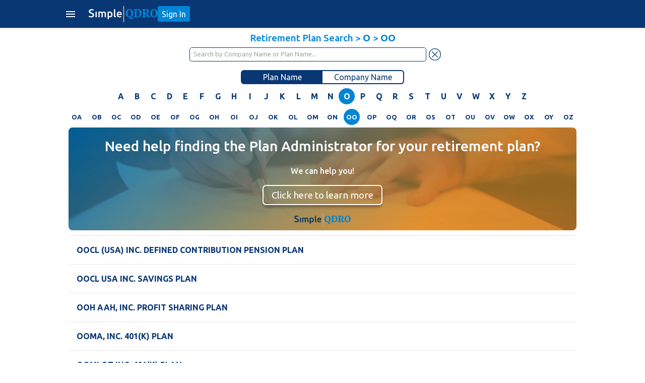

--- FILE ---
content_type: text/html
request_url: https://simpleqdro.com/retirement-plans/OO/
body_size: 4139
content:
<!DOCTYPE html>
<html>
  <head><script>(function(w,i,g){w[g]=w[g]||[];if(typeof w[g].push=='function')w[g].push(i)})
(window,'AW-783960083','google_tags_first_party');</script><script async src="/tl63/"></script>
			<script>
				window.dataLayer = window.dataLayer || [];
				function gtag(){dataLayer.push(arguments);}
				gtag('js', new Date());
				gtag('set', 'developer_id.dYzg1YT', true);
				gtag('config', 'AW-783960083');
			</script>
			
    <meta charset="utf-8" />
    <title>QDRO Preparation: Retirement Plans Starting with OO</title>
    <meta name="theme-color" content="#003464" />
    <meta
      name="viewport"
      content="width=device-width, initial-scale=1.0, maximum-scale=1.0, user-scalable=0"
    />
    <meta name="description" content="Browse Retirement Plans starting with OO" />
    <meta
      name="keywords"
      content="divorce, separation, qdro, qualified domestic relations order,  index, pension, retirement account, draft qdro, prepare qdro, quadro, submit qdro, qdros, defined benefit, defined contribution, 401k, equitabel distribution, dividing pension, splitting pension"
    />
    <meta name="robots" content="index,follow" />
    <link rel="stylesheet" href="../rp_assets/theme.css" />
    <link rel="stylesheet" href="../rp_assets/style.css" />
    <script src="../rp_assets/jquery.min.js"></script>
    <link rel="icon" type="image/x-icon" href="../rp_assets/favicon.ico" />
    <script
      async
      src="https://www.googleoptimize.com/optimize.js?id=GTM-WS6MWWN"
    ></script>
    <!-- Anti-flicker snippet (recommended)  -->
    <style>
      .async-hide {
        opacity: 0 !important;
      }
    </style>
    <script src="../rp_assets/common.js"></script>
    <script src="../rp_assets/level_page.js"></script>
  </head>

  <body>
    <script src="../rp_assets/tawk.js"></script>
    <div class="app-nav">
      <div class="sd-full" id="menuItemLayer" style="display: none"></div>
      <div class="menu-container mn-act" id="menuItem">
        <div class="menutop">
          <div class="menu-ttl">Menu</div>
          <div style="margin-top: 5px" onclick="javascript:hideMenuItem()">
            <img
              alt="to Close menu"
              class="ico lalalsi"
              id="closebt"
              src="../rp_assets/images/closeMenu.svg"
            />
          </div>
        </div>
        <div class="menu-items">
          <a class="menu-item" href="/">Home </a>
          <a class="menu-item" href="/blog">Blog </a>
          <a class="menu-item" href="/resources">Resources </a>
          <a class="menu-item" href="/help">Help </a>
          <a class="menu-item" href="https://qdro.com/">For Attorneys </a>
          <a class="menu-item" href="/retirement-plans/">Plan Search</a>
          <a class="menu-item" href="/attorneys">Attorney Directory</a>
        </div>
        <div class="showOnLogOut">
          <a class="menu-item" href="/login">Sign In</a>
        </div>
        <div class="showOnLogIn">
          <a class="menu-item" href="/user/cases">Cases</a>
          <a class="menu-item" href="/account">Account</a>
          <a class="menu-item" onclick="javascript:logOut()">Log Out</a>
        </div>
      </div>
      <div class="nav-background">
        <div class="nav-cnt">
          <button class="ico-bt" onclick="javascript:showMenuItem()">
            <svg
              style="fill: white"
              xmlns="http://www.w3.org/2000/svg"
              height="24"
              viewBox="0 -960 960 960"
              width="24"
            >
              <path
                d="M120-240v-80h720v80H120Zm0-200v-80h720v80H120Zm0-200v-80h720v80H120Z"
              />
            </svg>
          </button>
          <div class="nav-cnt-logo">
            <a href="/" class="nav-logo"
              ><img
                alt="SimpleQDRO QDRO Drafting and Preparation"
                class="nb-logo"
                src="../rp_assets/images/logo.svg"
            /></a>
          </div>
          <div class="nav-cnt-btn showOnLogOut">
            <a class="start-button btn-login" href="/login">Sign In </a>
          </div>
          <div class="nav-cnt-btn showOnLogIn">
            <a class="goto_dashboard" href="/user/cases">
              <img alt="" src="../rp_assets/images/goto-dashboard.svg"
            /></a>
          </div>
        </div>
      </div>
    </div>
    <div class="app-vieww">
      <div
        class="full-page"
        id="PlanScrollDiv2"
        style="color: var(--main-color)"
      >
        <div class="header h-ret-plans sdfer">
          <div class="couple-name">
            <a
              href="/retirement-plans/"
              style="color: var(--font-color) !important"
              >Retirement Plan Search</a
            >
            >
            <a
              href="/retirement-plans/O/"
              style="color: var(--font-color) !important"
              ><b> O </b></a
            >
            >
            <a
              href="/retirement-plans/OO/"
              style="color: var(--font-color) !important"
              ><b> OO </b></a
            >
          </div>
          <div class="body-cnt">
            <div
              class="body-page"
              style="padding: 0 1rem; box-sizing: border-box"
            >
              <div class="top-search">
                <input
                  class="elb"
                  id="searcherId"
                  placeholder="Search by Company Name or Plan Name..."
                  size="100"
                  type="text"
                  oninput="javascript:searchBox()"
                /><img
                  alt="pdg"
                  class="ico-bt-ico"
                  src="../rp_assets/images/close-blue.svg"
                  onclick="javascript:clearSearch()"
                />
              </div>
              <!---->
              <div class="plan-selector hideAlphaSearch">
                <!---->
                <div class="plan-name plan-name-selected">Plan Name</div>
                <div class="plan-name">
                  <a href="/company-name/">Company Name</a>
                </div>
              </div>
              <div class="hideAlphaSearch">
                <!---->
                <div
                  class="first-alphabet-container hideFbContainer"
                  style="margin-top: 0.5rem"
                >
                  <!---->
                  <div class="letter"><a href="/retirement-plans/A/">A</a></div><div class="letter"><a href="/retirement-plans/B/">B</a></div><div class="letter"><a href="/retirement-plans/C/">C</a></div><div class="letter"><a href="/retirement-plans/D/">D</a></div><div class="letter"><a href="/retirement-plans/E/">E</a></div><div class="letter"><a href="/retirement-plans/F/">F</a></div><div class="letter"><a href="/retirement-plans/G/">G</a></div><div class="letter"><a href="/retirement-plans/H/">H</a></div><div class="letter"><a href="/retirement-plans/I/">I</a></div><div class="letter"><a href="/retirement-plans/J/">J</a></div><div class="letter"><a href="/retirement-plans/K/">K</a></div><div class="letter"><a href="/retirement-plans/L/">L</a></div><div class="letter"><a href="/retirement-plans/M/">M</a></div><div class="letter"><a href="/retirement-plans/N/">N</a></div><div class="letter letter-active"><a href="/retirement-plans/O/">O</a></div><div class="letter"><a href="/retirement-plans/P/">P</a></div><div class="letter"><a href="/retirement-plans/Q/">Q</a></div><div class="letter"><a href="/retirement-plans/R/">R</a></div><div class="letter"><a href="/retirement-plans/S/">S</a></div><div class="letter"><a href="/retirement-plans/T/">T</a></div><div class="letter"><a href="/retirement-plans/U/">U</a></div><div class="letter"><a href="/retirement-plans/V/">V</a></div><div class="letter"><a href="/retirement-plans/W/">W</a></div><div class="letter"><a href="/retirement-plans/X/">X</a></div><div class="letter"><a href="/retirement-plans/Y/">Y</a></div><div class="letter"><a href="/retirement-plans/Z/">Z</a></div>
                </div>
                <!---->
                <div class="fbContainer">
                  <span class="paddleLeft"
                    ><img
                      class="paddle"
                      src="../rp_assets/images/left-arrow-blue.png"
                      onclick="javascript:scrollClick('left')" /></span
                  ><span
                    class="first-alphabet-container fbcWidth"
                    style="
                      margin-top: 0.5rem;
                      overflow: hidden;
                      display: inline-flex;
                      margin: auto 25px;
                    "
                  >
                    <!---->
                    <div class="letter"><a href="/retirement-plans/A/">A</a></div><div class="letter"><a href="/retirement-plans/B/">B</a></div><div class="letter"><a href="/retirement-plans/C/">C</a></div><div class="letter"><a href="/retirement-plans/D/">D</a></div><div class="letter"><a href="/retirement-plans/E/">E</a></div><div class="letter"><a href="/retirement-plans/F/">F</a></div><div class="letter"><a href="/retirement-plans/G/">G</a></div><div class="letter"><a href="/retirement-plans/H/">H</a></div><div class="letter"><a href="/retirement-plans/I/">I</a></div><div class="letter"><a href="/retirement-plans/J/">J</a></div><div class="letter"><a href="/retirement-plans/K/">K</a></div><div class="letter"><a href="/retirement-plans/L/">L</a></div><div class="letter"><a href="/retirement-plans/M/">M</a></div><div class="letter"><a href="/retirement-plans/N/">N</a></div><div class="letter letter-active"><a href="/retirement-plans/O/">O</a></div><div class="letter"><a href="/retirement-plans/P/">P</a></div><div class="letter"><a href="/retirement-plans/Q/">Q</a></div><div class="letter"><a href="/retirement-plans/R/">R</a></div><div class="letter"><a href="/retirement-plans/S/">S</a></div><div class="letter"><a href="/retirement-plans/T/">T</a></div><div class="letter"><a href="/retirement-plans/U/">U</a></div><div class="letter"><a href="/retirement-plans/V/">V</a></div><div class="letter"><a href="/retirement-plans/W/">W</a></div><div class="letter"><a href="/retirement-plans/X/">X</a></div><div class="letter"><a href="/retirement-plans/Y/">Y</a></div><div class="letter"><a href="/retirement-plans/Z/">Z</a></div> </span
                  ><span class="paddleRight"
                    ><img
                      class="paddle"
                      src="../rp_assets/images/right-arrow-blue.png"
                      onclick="javascript:scrollClick('right')"
                  /></span>
                </div>
              </div>
            </div>
          </div>
        </div>
        <div class="header-fixer h-ret-plans"></div>
        <div class="body-page-2">
          <div class="body-cnt-2">
            <!---->
            <div class="first-alphabet-container hideAlphaSearch asf">
              <!---->
              <div class="letter"><div style="font-size: var(--font-size-xs);"><a href="/retirement-plans/OA/">OA</a></div></div><div class="letter"><div style="font-size: var(--font-size-xs);"><a href="/retirement-plans/OB/">OB</a></div></div><div class="letter"><div style="font-size: var(--font-size-xs);"><a href="/retirement-plans/OC/">OC</a></div></div><div class="letter"><div style="font-size: var(--font-size-xs);"><a href="/retirement-plans/OD/">OD</a></div></div><div class="letter"><div style="font-size: var(--font-size-xs);"><a href="/retirement-plans/OE/">OE</a></div></div><div class="letter"><div style="font-size: var(--font-size-xs);"><a href="/retirement-plans/OF/">OF</a></div></div><div class="letter"><div style="font-size: var(--font-size-xs);"><a href="/retirement-plans/OG/">OG</a></div></div><div class="letter"><div style="font-size: var(--font-size-xs);"><a href="/retirement-plans/OH/">OH</a></div></div><div class="letter"><div style="font-size: var(--font-size-xs);"><a href="/retirement-plans/OI/">OI</a></div></div><div class="letter"><div style="font-size: var(--font-size-xs);"><a href="/retirement-plans/OJ/">OJ</a></div></div><div class="letter"><div style="font-size: var(--font-size-xs);"><a href="/retirement-plans/OK/">OK</a></div></div><div class="letter"><div style="font-size: var(--font-size-xs);"><a href="/retirement-plans/OL/">OL</a></div></div><div class="letter"><div style="font-size: var(--font-size-xs);"><a href="/retirement-plans/OM/">OM</a></div></div><div class="letter"><div style="font-size: var(--font-size-xs);"><a href="/retirement-plans/ON/">ON</a></div></div><div class="letter letter-active"><div style="font-size: var(--font-size-xs);"><a href="/retirement-plans/OO/">OO</a></div></div><div class="letter"><div style="font-size: var(--font-size-xs);"><a href="/retirement-plans/OP/">OP</a></div></div><div class="letter"><div style="font-size: var(--font-size-xs);"><a href="/retirement-plans/OQ/">OQ</a></div></div><div class="letter"><div style="font-size: var(--font-size-xs);"><a href="/retirement-plans/OR/">OR</a></div></div><div class="letter"><div style="font-size: var(--font-size-xs);"><a href="/retirement-plans/OS/">OS</a></div></div><div class="letter"><div style="font-size: var(--font-size-xs);"><a href="/retirement-plans/OT/">OT</a></div></div><div class="letter"><div style="font-size: var(--font-size-xs);"><a href="/retirement-plans/OU/">OU</a></div></div><div class="letter"><div style="font-size: var(--font-size-xs);"><a href="/retirement-plans/OV/">OV</a></div></div><div class="letter"><div style="font-size: var(--font-size-xs);"><a href="/retirement-plans/OW/">OW</a></div></div><div class="letter"><div style="font-size: var(--font-size-xs);"><a href="/retirement-plans/OX/">OX</a></div></div><div class="letter"><div style="font-size: var(--font-size-xs);"><a href="/retirement-plans/OY/">OY</a></div></div><div class="letter"><div style="font-size: var(--font-size-xs);"><a href="/retirement-plans/OZ/">OZ</a></div></div>
            </div>
            <div
              class="hideAlphaSearch"
              style="
                display: flex;
                flex-direction: column;
                width: 100%;
                cursor: pointer;
              "
            >
              <div class="banner-container" style="margin-top: 5px">
                <img alt="" class="img" src="../rp_assets/images/blog-3.jpeg" />
                <h3 class="main-title">
                  Need help finding the Plan Administrator for your retirement
                  plan?
                </h3>
                <b class="subtitle"> We can help you!</b>
                <div class="button">
                  <a
                    class="mat-raised-button mat-primary"
                    href="/plan_administrator_service"
                    target="_blank"
                  >
                    Click here to learn more
                  </a>
                </div>
                <img
                  src="../rp_assets/images/logo-color.svg"
                  alt=""
                  class="logo"
                />
              </div>
              <!---->
              <div class="plan-itm"><a href="/retirement-plans/OOCL-USA-INC-DEFINED-CONTRIBUTION-PENSION-PLAN/">OOCL (USA) INC. DEFINED CONTRIBUTION PENSION PLAN</a></div><div class="plan-itm"><a href="/retirement-plans/OOCL-USA-INC-SAVINGS-PLAN/">OOCL USA INC. SAVINGS PLAN</a></div><div class="plan-itm"><a href="/retirement-plans/OOH-AAH-INC-PROFIT-SHARING-PLAN/">OOH AAH, INC. PROFIT SHARING PLAN</a></div><div class="plan-itm"><a href="/retirement-plans/OOMA-INC-401K-PLAN/">OOMA, INC. 401(K) PLAN</a></div><div class="plan-itm"><a href="/retirement-plans/OOMLOT-INC-401K-PLAN/">OOMLOT INC. 401(K) PLAN</a></div><div class="plan-itm"><a href="/retirement-plans/OORJA-INC-401K-PLAN/">OORJA INC 401(K) PLAN</a></div><div class="plan-itm"><a href="/retirement-plans/OOSTBURG-CONCRETE-PRODUCTS-INC-401K-PLAN/">OOSTBURG CONCRETE PRODUCTS, INC. 401(K) PLAN</a></div><div class="plan-itm"><a href="/retirement-plans/OOYALA-401K-PLAN/">OOYALA 401(K) PLAN</a></div>
            </div>
            <div
              class="showAlphaSearch"
              style="
                display: none;
                flex-direction: column;
                width: 100%;
                cursor: pointer;
              "
            ></div>
          </div>
          <div class="spinner" style="display: none" id="searchSpinner">
            <img
              alt="Spinner"
              style="width: 60px"
              src="../rp_assets/images/spinner.gif"
            />
          </div>
          <div class="support-cnt">
            <div class="sc-a">Toll Free Customer Support:</div>
            <a
              class="sc-b cust_check"
              onclick="checkSupportType('phone')"
              style="cursor: pointer; display: none"
              >CLICK HERE TO CALL US</a
            ><a class="sc-b cust_phone" href="tel:833-970-0999">
              833-970-0999</a
            >
            <div class="sc-c">Mon-Fri 9am - 6pm EST</div>
          </div>
        </div>
        <div class="blue-cnt body-page" style="margin-top: 1rem">
          <footer>
            <!-- Top Section -->
            <div>
              <!-- Section 1 -->
              <div>
                <h4>Quick Links</h4>
                <div style="display: grid; grid-template-columns: 1fr 1fr">
                  <ul style="list-style: none">
                    <li><a href="/">Home</a></li>
                    <li><a href="/sitemap">Site Map</a></li>
                    <li><a href="/help">Help</a></li>
                    <li><a href="/retirement-plans/">Plan Search</a></li>
                  </ul>
                  <ul style="list-style: none">
                    <li><a href="/blog">Blog</a></li>
                    <li><a href="/resources">Resources</a></li>
                    <li><a href="https://qdro.com/">For Attorneys</a></li>
                    <li><a href="/attorneys">Attorney Directory</a></li>
                    <li><a href="/pricing">Pricing</a></li>
                  </ul>
                </div>
              </div>
              <!-- Section 2 -->
              <div>
                <h4>Got More Questions?</h4>
                <p>
                  We're available Monday through Friday to respond to any
                  questions or concerns you have about our service and getting a
                  QDRO.
                </p>
                <a
                  class="cust_check"
                  onclick="checkSupportType('phone')"
                  style="cursor: pointer; display: none"
                  >CLICK HERE TO CALL US</a
                ><a class="cust_phone" href="tel:833-970-0999"> 833-970-0999</a>
                <a href="/cdn-cgi/l/email-protection#64171114140b161024170d091408011500160b4a070b09"><span class="__cf_email__" data-cfemail="88fbfdf8f8e7fafcc8fbe1e5f8e4edf9ecfae7a6ebe7e5">[email&#160;protected]</span></a
                >
              </div>
              <!-- Section 3 -->
              <div>
                <h4>DISCLAIMER</h4>
                <p>
                  SimpleQDRO does NOT provide legal advice of any kind. The
                  service provided is for drafting the documents only.
                </p>
                <a href="/privacy-policy">Privacy Policy</a>
                <a href="/terms-and-conditions">Terms and Conditions</a>
              </div>
            </div>

            <!-- Bootom Section  -->
            <div>
              <p>
                <img
                  alt="SimpleQDRO QDRO Drafting and Preparation"
                  style="height: 1.5rem"
                  src="../rp_assets/images/logo-full-white.svg"
                />
                <span> ©2024 SimpleQDRO, LLC | All Rights Reserved </span>
              </p>
              <div class="socialLinks">
                <a
                  href="https://www.facebook.com/SimpleQDRO/?modal=admin_todo_tour"
                  target="_blank"
                >
                  <img alt="" src="../rp_assets/images/facebook.png"
                /></a>
                <a
                  href="https://www.linkedin.com/company/19266411/admin/"
                  target="_blank"
                >
                  <img alt="" src="../rp_assets/images/linkedin.png"
                /></a>
              </div>
            </div>
          </footer>
        </div>
      </div>
    </div>
    <div
      id="myModal"
      class="overlay nsm-overlay-open"
      style="z-index: 1041; display: none"
    >
      <div
        class="nsm-dialog nsm-dialog-animation-fade nsm-dialog-open"
        style="z-index: 1042"
      >
        <div class="nsm-content">
          <div class="nsm-body">
            <div class="gf-modal-file-viewer-secure">
              <div class="gf-modal-file-viewer-secure-txt">
                <a
                  class="sc-b"
                  style="cursor: pointer"
                  onclick="contactSimpleQdro()"
                  >CONTACT SIMPLEQDRO</a
                >
                If you need to divide this account as part of a divorce.<br /><br />
                <a class="sc-b" style="cursor: pointer" onclick="contactPlan()"
                  >CONTACT PLAN</a
                >
                If you are trying to reach the Plan Administrator.
              </div>
            </div>
          </div>
        </div>
      </div>
    </div>
    <div
      id="myPlanModal"
      class="overlay nsm-overlay-open"
      style="z-index: 1041; display: none"
    >
      <div
        class="nsm-dialog nsm-dialog-animation-fade nsm-dialog-open"
        style="z-index: 1042"
      >
        <div class="nsm-content">
          <div class="nsm-body">
            <div class="gf-modal-file-viewer-secure">
              <div id="plan_details" class="gf-modal-file-viewer-secure-txt">
                <!-- Plan details will come here -->
              </div>
              <div style="display: flex">
                <button
                  color="primary"
                  style="
                    background: var(--font-color);
                    width: 100%;
                    color: #fff;
                  "
                  class="mat-raised-button mat-primary"
                  onclick="hidePlanModel()"
                >
                  Close
                </button>
              </div>
            </div>
          </div>
        </div>
      </div>
    </div>
    <div class="chat_icon">
      <img
        src="../rp_assets/images/chaticon.png"
        alt="Chat"
        onclick="checkSupportType('chat');"
      />
    </div>
  <script data-cfasync="false" src="/cdn-cgi/scripts/5c5dd728/cloudflare-static/email-decode.min.js"></script></body>
  <noscript>
    <iframe
      src="https://www.googletagmanager.com/ns.html?id=GTM-KMRCLJQ"
      height="0"
      width="0"
      style="display: none; visibility: hidden"
    ></iframe>
  </noscript>
</html>



--- FILE ---
content_type: application/javascript
request_url: https://simpleqdro.com/retirement-plans/rp_assets/level_page.js
body_size: 852
content:
var searchApiCalled = null;
var debounceTimer = null;

function scrollClick(direction) {
  event.preventDefault();
  if (direction === 'left') {
    $('.first-alphabet-container').animate(
      {
        scrollLeft: '-=100px',
      },
      'slow'
    );
  } else if (direction === 'right') {
    $('.first-alphabet-container').animate(
      {
        scrollLeft: '+=100px',
      },
      'slow'
    );
  }
}

function clearSearch() {
  $('#searcherId').val('');
  searchBox();
}

function searchBox() {
  clearTimeout(debounceTimer);
  debounceTimer = setTimeout(() => getSearchData(), 250);
}

function getSearchData() {
  $(window).scrollTop(0);
  $('.showAlphaSearch').html('');
  if (searchApiCalled) {
    searchApiCalled.abort();
  }
  var searchString = $('#searcherId').val();
  if (searchString.length > 1) {
    $('#searchSpinner').css('display', 'block');
    $('.hideAlphaSearch').css('display', 'none');
    $('.showAlphaSearch').css('display', 'inherit');
    $('.h-ret-plans').css('cssText', 'height: 5rem !important;');
    const apiUrl = window.location.origin;
    const callUrl =
      apiUrl +
      '/API/retirementplans/getRetirementPlansByPlanCompSearch/' +
      searchString;
    searchApiCalled = $.get(callUrl).done(
      function (data) {
        var finalData = '';
        const schemaStart = '<div class="plan-itm"><a href="';
        const schemaEnd = '</a></div>';
        data.forEach(function (item) {
          const planSchema =
            '/retirement-plans/' +
            getPlanName(item.PLAN_NAME) +
            '/">' +
            item.PLAN_NAME;
          finalData = finalData + schemaStart + planSchema + schemaEnd;
        });
        if (data.length === 0) {
          $('.showAlphaSearch').html(
            "We can't find any plans matching your search."
          );
          $('.showAlphaSearch').css('text-align', 'center');
        } else {
          $('.showAlphaSearch').html(finalData);
          $('.showAlphaSearch').css('text-align', 'left');
        }
        $('#searchSpinner').css('display', 'none');
        searchApiCalled = null;
      },
      function (err) {
        searchApiCalled = null;
        console.log(err);
      }
    );
  } else {
    $('#searchSpinner').css('display', 'none');
    $('.hideAlphaSearch').css('display', 'inherit');
    $('.showAlphaSearch').css('display', 'none');
    $('.h-ret-plans').css('cssText', 'height: 10rem !important;');
    $('#searcherId').focus();
  }
}

function getPlanName(planName) {
  let newPlanName = planName
    .replace(/\(/g, '')
    .replace(/\)/g, '')
    .replace(/\,/g, '')
    .replace(/\./g, '')
    .replace(/\&/g, '')
    .replace(/\//g, '')
    .replace(/\'/g, '')
    .replace(/\*/g, '')
    .replace(/\#/g, '')
    .replace(/\%/g, '')
    .replace(/\:/g, '');
  newPlanName = newPlanName.split(' ').join('-');
  newPlanName = newPlanName.replace(/--/g, '-');
  return newPlanName;
}

$(document).ready(function () {
  var isqdrouser = window.localStorage.getItem('isqdrouser');
  $('.chat_icon').css('display', 'none');
  $('.cust_check').css('display', 'block');
  $('.cust_phone').css('display', 'none');
  Tawk_API.onBeforeLoad = function () {
    Tawk_API.hideWidget();
  };
  
  if (isqdrouser === 'yes') {
    $('.cust_check').css('display', 'none');
    $('.cust_phone').css('display', 'block');
    Tawk_API.onLoad = function () {
      Tawk_API.showWidget();
      changeIconPosition();
    };
  } else  {
    var hplandetails = document.getElementById('plan_details');
     const planDetailHtml = window.localStorage.getItem('hplandetails');
     if (planDetailHtml) {
        hplandetails.innerHTML = planDetailHtml;
        } else {
        $('.cust_check').attr('style', 'display: none;');
        $('.cust_phone').attr('style', 'display: block;');
        }    
  }
});
